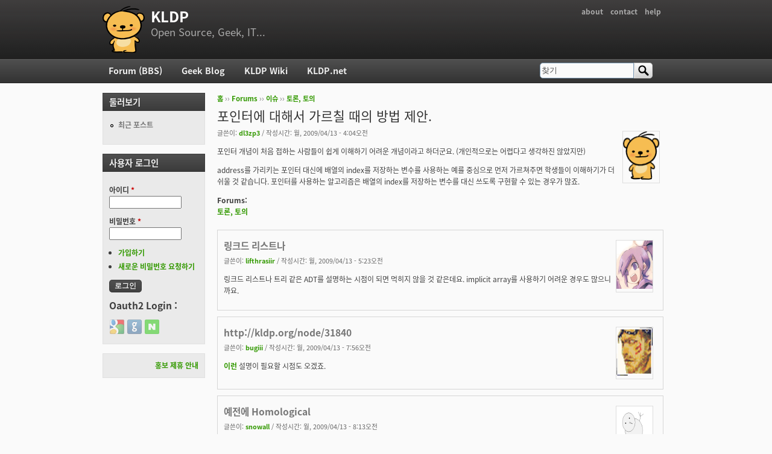

--- FILE ---
content_type: text/html; charset=utf-8
request_url: https://kldp.org/comment/502034
body_size: 12334
content:
<!DOCTYPE html PUBLIC "-//W3C//DTD XHTML+RDFa 1.0//EN"
  "http://www.w3.org/MarkUp/DTD/xhtml-rdfa-1.dtd">
<html xmlns="http://www.w3.org/1999/xhtml" xml:lang="ko" version="XHTML+RDFa 1.0" dir="ltr">

<head profile="http://www.w3.org/1999/xhtml/vocab">
  <meta http-equiv="Content-Type" content="text/html; charset=utf-8" />
<meta name="Generator" content="Drupal 7 (http://drupal.org)" />
<link rel="canonical" href="/node/104573" />
<link rel="shortlink" href="/node/104573" />
<script src="https://www.google.com/recaptcha/api.js?hl=ko" async="async" defer="defer"></script>
<link rel="shortcut icon" href="https://kldp.org/files/bluemarine_favicon.png" type="image/png" />
  <title>포인터에 대해서 가르칠 때의 방법 제안. | KLDP</title>
  <style type="text/css" media="all">
@import url("https://kldp.org/modules/system/system.base.css?szjs0z");
@import url("https://kldp.org/modules/system/system.menus.css?szjs0z");
@import url("https://kldp.org/modules/system/system.messages.css?szjs0z");
@import url("https://kldp.org/modules/system/system.theme.css?szjs0z");
</style>
<style type="text/css" media="all">
@import url("https://kldp.org/modules/aggregator/aggregator.css?szjs0z");
@import url("https://kldp.org/modules/book/book.css?szjs0z");
</style>
<style type="text/css" media="screen">
@import url("https://kldp.org/sites/all/modules/codefilter/codefilter.css?szjs0z");
</style>
<style type="text/css" media="all">
@import url("https://kldp.org/modules/comment/comment.css?szjs0z");
@import url("https://kldp.org/modules/field/theme/field.css?szjs0z");
@import url("https://kldp.org/sites/all/modules/google_cse/google_cse.css?szjs0z");
@import url("https://kldp.org/sites/all/modules/logintoboggan/logintoboggan.css?szjs0z");
@import url("https://kldp.org/modules/node/node.css?szjs0z");
@import url("https://kldp.org/modules/poll/poll.css?szjs0z");
@import url("https://kldp.org/modules/search/search.css?szjs0z");
@import url("https://kldp.org/modules/user/user.css?szjs0z");
@import url("https://kldp.org/modules/forum/forum.css?szjs0z");
@import url("https://kldp.org/sites/all/modules/views/css/views.css?szjs0z");
</style>
<style type="text/css" media="all">
@import url("https://kldp.org/sites/all/modules/ctools/css/ctools.css?szjs0z");
@import url("https://kldp.org/sites/all/modules/geshifilter/geshifilter.css?szjs0z");
@import url("https://kldp.org/sites/all/modules/hybridauth/css/hybridauth.css?szjs0z");
@import url("https://kldp.org/sites/all/modules/hybridauth/css/hybridauth.modal.css?szjs0z");
@import url("https://kldp.org/sites/all/modules/hybridauth/plugins/icon_pack/hybridauth_24/hybridauth_24.css?szjs0z");
</style>
<style type="text/css" media="all">
@import url("https://kldp.org/sites/all/themes/cti_flex/css/html-reset.css?szjs0z");
@import url("https://kldp.org/sites/all/themes/cti_flex/css/cti-flex-style.css?szjs0z");
@import url("https://kldp.org/sites/all/themes/cti_flex/css/layout.css?szjs0z");
@import url("https://kldp.org/sites/all/themes/cti_flex/css/color-schemes.css?szjs0z");
@import url("https://kldp.org/sites/all/themes/cti_flex/css/local.css?szjs0z");
</style>
<style type="text/css" media="print">
@import url("https://kldp.org/sites/all/themes/cti_flex/css/print.css?szjs0z");
</style>

<!--[if lte IE 7]>
<style type="text/css" media="all">
@import url("https://kldp.org/sites/all/themes/cti_flex/css/ie7.css?szjs0z");
</style>
<![endif]-->

<!--[if lte IE 6]>
<style type="text/css" media="all">
@import url("https://kldp.org/sites/all/themes/cti_flex/css/ie6.css?szjs0z");
</style>
<![endif]-->
  <script type="text/javascript" src="https://kldp.org/files/js/js_YD9ro0PAqY25gGWrTki6TjRUG8TdokmmxjfqpNNfzVU.js"></script>
<script type="text/javascript" src="https://kldp.org/files/js/js_OleKOf9_B3i8KMuL1Hw42y0CdgVBVJBkK2f0bnCIGKY.js"></script>
<script type="text/javascript" src="https://kldp.org/files/js/js__0GEwrSswpmLLIbd-XKCdq51IPmRtjjqbOFdJrNpj4w.js"></script>
<script type="text/javascript" src="https://kldp.org/files/js/js_EsJb9YzzrZ3UjCXUIhUg5_MnHnu_FaK6iwnfnCNYiiw.js"></script>
<script type="text/javascript">
<!--//--><![CDATA[//><!--
jQuery.extend(Drupal.settings, {"basePath":"\/","pathPrefix":"","setHasJsCookie":0,"ajaxPageState":{"theme":"cti_flex","theme_token":"VR7A618wcaJTj3XGunbU3Xn2LqZGThWDfBQ_dWQd-aQ","js":{"misc\/jquery.js":1,"misc\/jquery-extend-3.4.0.js":1,"misc\/jquery-html-prefilter-3.5.0-backport.js":1,"misc\/jquery.once.js":1,"misc\/drupal.js":1,"misc\/jquery.cookie.js":1,"misc\/form-single-submit.js":1,"sites\/all\/modules\/admin_menu\/admin_devel\/admin_devel.js":1,"sites\/all\/modules\/codefilter\/codefilter.js":1,"sites\/all\/modules\/google_cse\/google_cse.js":1,"public:\/\/languages\/ko_A8kQKKBLpEkBQhwaAVX1-IH5yAk4PUr94ATGXCB8aSY.js":1,"sites\/all\/modules\/captcha\/captcha.js":1,"sites\/all\/modules\/hybridauth\/js\/hybridauth.modal.js":1,"sites\/all\/modules\/hybridauth\/js\/hybridauth.onclick.js":1},"css":{"modules\/system\/system.base.css":1,"modules\/system\/system.menus.css":1,"modules\/system\/system.messages.css":1,"modules\/system\/system.theme.css":1,"modules\/aggregator\/aggregator.css":1,"modules\/book\/book.css":1,"sites\/all\/modules\/codefilter\/codefilter.css":1,"modules\/comment\/comment.css":1,"modules\/field\/theme\/field.css":1,"sites\/all\/modules\/google_cse\/google_cse.css":1,"sites\/all\/modules\/logintoboggan\/logintoboggan.css":1,"modules\/node\/node.css":1,"modules\/poll\/poll.css":1,"modules\/search\/search.css":1,"modules\/user\/user.css":1,"modules\/forum\/forum.css":1,"sites\/all\/modules\/views\/css\/views.css":1,"sites\/all\/modules\/ctools\/css\/ctools.css":1,"sites\/all\/modules\/geshifilter\/geshifilter.css":1,"sites\/all\/modules\/hybridauth\/css\/hybridauth.css":1,"sites\/all\/modules\/hybridauth\/css\/hybridauth.modal.css":1,"sites\/all\/modules\/hybridauth\/plugins\/icon_pack\/hybridauth_24\/hybridauth_24.css":1,"sites\/all\/themes\/cti_flex\/css\/html-reset.css":1,"sites\/all\/themes\/cti_flex\/css\/cti-flex-style.css":1,"sites\/all\/themes\/cti_flex\/css\/wireframes.css":1,"sites\/all\/themes\/cti_flex\/css\/layout.css":1,"sites\/all\/themes\/cti_flex\/css\/color-schemes.css":1,"sites\/all\/themes\/cti_flex\/css\/local.css":1,"sites\/all\/themes\/cti_flex\/css\/print.css":1,"sites\/all\/themes\/cti_flex\/css\/ie7.css":1,"sites\/all\/themes\/cti_flex\/css\/ie6.css":1}},"googleCSE":{"cx":"partner-pub-6651292044448473:jz430d1s80g","language":"ko","resultsWidth":600,"domain":"www.google.com","showWaterMark":1},"urlIsAjaxTrusted":{"\/comment\/502034":true,"\/node\/104573?destination=node\/104573%3Fpage%3D0":true}});
//--><!]]>
</script>
</head>
<body class="html not-front not-logged-in one-sidebar sidebar-first page-node page-node- page-node-104573 node-type-forum section-node fixed-layout full-background black_bg black_accent font-family-notokr font-size-12 none" >
  <div id="skip-link">
    <a href="#main-menu" class="element-invisible element-focusable">Jump to Navigation</a>
  </div>
    
<div id="page-wrapper"><div id="page" ">

  <div id="header"><div class="section clearfix">

          <h2 class="element-invisible">부 메뉴</h2><ul id="secondary-menu" class="links inline clearfix"><li class="menu-94 first"><a href="https://wiki.kldp.org/wiki.php/KLDP" title="">about</a></li>
<li class="menu-96"><a href="/contact">contact</a></li>
<li class="menu-95 last"><a href="http://wiki.kldp.org/wiki.php/DrupalHandbook">help</a></li>
</ul>    
          <a href="/" title="홈" rel="home" id="logo"><img src="https://kldp.org/files/bluemarine_logo.png" alt="홈" /></a>
    
          <div id="name-and-slogan">
                              <div id="site-name"><strong>
              <a href="/" title="홈" rel="home"><span>KLDP</span></a>
            </strong></div>
                  
                  <div id="site-slogan">Open Source, Geek, IT...</div>
              </div><!-- /#name-and-slogan -->
    
    
  </div></div><!-- /.section, /#header -->

  <div id="main-wrapper"><div id="main" class="clearfix with-navigation">

    <div id="content" class="column"><div class="section">
            <div class="breadcrumb"><h2 class="element-invisible">현재 위치</h2><a href="/">홈</a> ›› <a href="/forum">Forums</a> ›› <a href="/forum/30">이슈</a> ›› <a href="/forum/32">토론, 토의</a></div>      <a id="main-content"></a>
                    <h1 class="title" id="page-title">포인터에 대해서 가르칠 때의 방법 제안.</h1>
                                <div class="tabs"></div>
                          <div class="region region-content">
    <div id="block-system-main" class="block block-system first last odd">

      
  <div class="content">
    <div id="node-104573" class="node node-forum view-mode-full clearfix">

    <div class="user-picture">
    <a href="/user/47449" title="사용자 프로필 보기"><img src="/files/bluemarine_logo.png" alt="dl3zp3의 이미지" title="dl3zp3의 이미지" /></a>  </div>

      
  
      <div class="submitted">
      글쓴이: <a href="/user/47449" title="사용자 프로필 보기" class="username">dl3zp3</a> / 작성시간: 월, 2009/04/13 - 4:04오전    </div>
  
  <div class="content">
    <div class="field field-name-body field-type-text-with-summary field-label-hidden"><div class="field-items"><div class="field-item even"><p>포인터 개념이 처음 접하는 사람들이 쉽게 이해하기 어려운 개념이라고 하더군요. (개인적으로는 어렵다고 생각하진 않았지만)</p>

<p>address를 가리키는 포인터 대신에 배열의 index를 저장하는 변수를 사용하는 예를 중심으로 먼저 가르쳐주면 학생들이 이해하기가 더 쉬울 것 같습니다. 포인터를 사용하는 알고리즘은 배열의 index를 저장하는 변수를 대신 쓰도록 구현할 수 있는 경우가 많죠.</p></div></div></div><div class="field field-name-taxonomy-forums field-type-taxonomy-term-reference field-label-above"><div class="field-label">Forums:&nbsp;</div><div class="field-items"><div class="field-item even"><a href="/forum/32">토론, 토의</a></div></div></div>  </div>

  
  <div id="comments" class="comment-wrapper">
  
  <a id="comment-483761"></a>
<div class="comment first odd first odd clearfix">
    <div class="user-picture">
    <a href="/user/7453" title="사용자 프로필 보기"><img src="https://kldp.org/files/pictures/picture-7453.png" alt="lifthrasiir의 이미지" title="lifthrasiir의 이미지" /></a>  </div>

        <h3 class="comment-title comment-title">
      <a href="/comment/483761#comment-483761" class="permalink" rel="bookmark">링크드 리스트나</a>          </h3>
    
  
  <div class="submitted">
        글쓴이: <a href="/user/7453" title="사용자 프로필 보기" class="username">lifthrasiir</a> / 작성시간: 월, 2009/04/13 - 5:23오전  </div>

  <div class="content">
    <div class="field field-name-comment-body field-type-text-long field-label-hidden"><div class="field-items"><div class="field-item even"><p>링크드 리스트나 트리 같은 ADT를 설명하는 시점이 되면 먹히지 않을 것 같은데요. implicit array를 사용하기 어려운 경우도 많으니까요.</p></div></div></div>      </div>

  </div><!-- /.comment -->
<a id="comment-483766"></a>
<div class="comment even even clearfix">
    <div class="user-picture">
    <a href="/user/187" title="사용자 프로필 보기"><img src="https://kldp.org/files/pictures/1814859541418ea8fc701d1.png" alt="bugiii의 이미지" title="bugiii의 이미지" /></a>  </div>

        <h3 class="comment-title comment-title">
      <a href="/comment/483766#comment-483766" class="permalink" rel="bookmark">http://kldp.org/node/31840</a>          </h3>
    
  
  <div class="submitted">
        글쓴이: <a href="/user/187" title="사용자 프로필 보기" class="username">bugiii</a> / 작성시간: 월, 2009/04/13 - 7:56오전  </div>

  <div class="content">
    <div class="field field-name-comment-body field-type-text-long field-label-hidden"><div class="field-items"><div class="field-item even"><p><a href="http://kldp.org/node/31840#comment-94011" class="bb-url" rel="nofollow">이런</a> 설명이 필요할 시점도 오겠죠.</p></div></div></div>      </div>

  </div><!-- /.comment -->
<a id="comment-483768"></a>
<div class="comment odd odd clearfix">
    <div class="user-picture">
    <a href="/user/10564" title="사용자 프로필 보기"><img src="https://kldp.org/files/pictures/picture-10564.png" alt="snowall의 이미지" title="snowall의 이미지" /></a>  </div>

        <h3 class="comment-title comment-title">
      <a href="/comment/483768#comment-483768" class="permalink" rel="bookmark">예전에 Homological</a>          </h3>
    
  
  <div class="submitted">
        글쓴이: <a href="/user/10564" title="사용자 프로필 보기" class="username">snowall</a> / 작성시간: 월, 2009/04/13 - 8:13오전  </div>

  <div class="content">
    <div class="field field-name-comment-body field-type-text-long field-label-hidden"><div class="field-items"><div class="field-item even"><p>예전에 Homological Algebra 공부하다가 거기에 나온 Homomorphism과 집합의 원소의 관계가 C언어의 포인터와 변수가 갖는 관계와 같은걸 발견한 적이 있습니다.</p>

<p>물론... Homological Algebra를 공부하는게 C보다 더 어렵겠지만...말이죠 -_-</p>

<p>-----------------------<br />
snowall의 블로그입니다.<br /><a href="http://snowall.tistory.com" rel="nofollow">http://snowall.tistory.com</a></p></div></div></div>          <div class="user-signature clearfix">
        <p>피할 수 있을때 즐겨라! <a href="http://melotopia.net/b" rel="nofollow">http://melotopia.net/b</a></p>      </div>
      </div>

  </div><!-- /.comment -->
<a id="comment-483771"></a>
<div class="comment even even clearfix">
    <div class="user-picture">
    <a href="/user/3600" title="사용자 프로필 보기"><img src="https://kldp.org/files/pictures/picture-3600.jpg" alt="M.W.Park의 이미지" title="M.W.Park의 이미지" /></a>  </div>

        <h3 class="comment-title comment-title">
      <a href="/comment/483771#comment-483771" class="permalink" rel="bookmark">제가 예전에 썼던</a>          </h3>
    
  
  <div class="submitted">
        글쓴이: <a href="/user/3600" title="사용자 프로필 보기" class="username">M.W.Park</a> / 작성시간: 월, 2009/04/13 - 9:01오전  </div>

  <div class="content">
    <div class="field field-name-comment-body field-type-text-long field-label-hidden"><div class="field-items"><div class="field-item even"><p>제가 예전에 썼던 글과 같은 관점(?)도 있습니다.</p>

<p><a href="http://kldp.org/node/98933#comment-461949" rel="nofollow">http://kldp.org/node/98933#comment-461949</a></p>

<p>-----<br />
오늘 <a href="http://manywaypark.tistory.com" class="bb-url" rel="nofollow">나</a>의 취미는 끝없는, 끝없는 인내다. 1973 法頂</p></div></div></div>          <div class="user-signature clearfix">
        <p>-----<br />
오늘 <a href="http://manywaypark.tistory.com" class="bb-url" rel="nofollow">나</a>의 취미는 끝없는, 끝없는 인내다. 1973 法頂</p>      </div>
      </div>

  </div><!-- /.comment -->
<a id="comment-483924"></a>
<div class="comment odd odd clearfix">
    <div class="user-picture">
    <a href="/user/16365" title="사용자 프로필 보기"><img src="https://kldp.org/files/pictures/picture-16365.jpg" alt="바라미의 이미지" title="바라미의 이미지" /></a>  </div>

        <h3 class="comment-title comment-title">
      <a href="/comment/483924#comment-483924" class="permalink" rel="bookmark">음.....</a>          </h3>
    
  
  <div class="submitted">
        글쓴이: <a href="/user/16365" title="사용자 프로필 보기" class="username">바라미</a> / 작성시간: 화, 2009/04/14 - 1:25오후  </div>

  <div class="content">
    <div class="field field-name-comment-body field-type-text-long field-label-hidden"><div class="field-items"><div class="field-item even"><p>이 시점에서는 컴규조에 대한 약간의 강의가 필요할 듯 싶습니다..<br />
저도 포인터가 명확히 잡히지 않았을 무렵.. 컴퓨터 구조론을 듣게 되었지요.<br />
그런 후에 CPU에서 주소지정할 떄, direct 방식과 indirect방식등.. 여러가지 주소 지정 방식에 대한 교수님의 강의를 듣는 와중에 C의 포인터도 이런거구나 하는 걸 깨달았죠.. ~_~</p></div></div></div>      </div>

  </div><!-- /.comment -->
<a id="comment-483942"></a>
<div class="comment even even clearfix">
    <div class="user-picture">
    <a href="/user/4266" title="사용자 프로필 보기"><img src="/files/bluemarine_logo.png" alt="winner의 이미지" title="winner의 이미지" /></a>  </div>

        <h3 class="comment-title comment-title">
      <a href="/comment/483942#comment-483942" class="permalink" rel="bookmark">Case by Case, Man to Man 인 것 같습니다.</a>          </h3>
    
  
  <div class="submitted">
        글쓴이: <a href="/user/4266" title="사용자 프로필 보기" class="username">winner</a> / 작성시간: 수, 2009/04/22 - 4:22오후  </div>

  <div class="content">
    <div class="field field-name-comment-body field-type-text-long field-label-hidden"><div class="field-items"><div class="field-item even"><p>같은 학과에 온다고 해도 생각하는 방식은 다들 다른 것 같아요. 결국 이해를 돕기 위한 방법이란 은유(metaphor)인데 적절한 은유는 그 사람이 이전에 어떤 경험을 했냐는 거에서 나오거든요.</p></div></div></div>      </div>

  </div><!-- /.comment -->
<a id="comment-484075"></a>
<div class="comment odd odd clearfix">
    <div class="user-picture">
    <a href="/user/51049" title="사용자 프로필 보기"><img src="/files/bluemarine_logo.png" alt="system77의 이미지" title="system77의 이미지" /></a>  </div>

        <h3 class="comment-title comment-title">
      <a href="/comment/484075#comment-484075" class="permalink" rel="bookmark">어차피 결론은 메모리</a>          </h3>
    
  
  <div class="submitted">
        글쓴이: <a href="/user/51049" title="사용자 프로필 보기" class="username">system77</a> / 작성시간: 수, 2009/04/15 - 10:11오전  </div>

  <div class="content">
    <div class="field field-name-comment-body field-type-text-long field-label-hidden"><div class="field-items"><div class="field-item even"><p>배열이나 포인터나 메모리 구조 칠판에 쓱 그려주고<br />
설명하면 끝인듯</p></div></div></div>      </div>

  </div><!-- /.comment -->
<a id="comment-484205"></a>
<div class="comment even even clearfix">
    <div class="user-picture">
    <a href="/user/470" title="사용자 프로필 보기"><img src="/files/bluemarine_logo.png" alt="drinkme의 이미지" title="drinkme의 이미지" /></a>  </div>

        <h3 class="comment-title comment-title">
      <a href="/comment/484205#comment-484205" class="permalink" rel="bookmark">어려운 얘기입니다.</a>          </h3>
    
  
  <div class="submitted">
        글쓴이: <a href="/user/470" title="사용자 프로필 보기" class="username">drinkme</a> / 작성시간: 목, 2009/04/16 - 7:15오전  </div>

  <div class="content">
    <div class="field field-name-comment-body field-type-text-long field-label-hidden"><div class="field-items"><div class="field-item even"><p>pointer를,<br />
그냥 한두번 설명해서 이해 못하는 사람에게<br />
이해시키기란,<br />
정말... 하늘의 별따기 입니다.</p>

<p>차라리,<br />
(그런 사람이라는 생각이라고 생각되는 사람이라면)<br />
pointer 빼고, 나머지를 다 가르쳐 주고, 프로그램도 만들게 하고, 자바에 C에 어셈에 펄에 운영체제에 드라이버에 뭐에 뭐를 다 가르쳐 주고,<br />
문서작업도 시키고, 설계도 시키고, 포팅도 시키고, 별의 별 일도 다 시키고, <br />
한... 5년 지나서, 그사람이 나름 괜찮은 엔지니어가 되었다 싶을 때에<br />
'근데... pointer라는게 있는데....'<br />
이렇게 접근하시는 것이 어떨찌....</p></div></div></div>      </div>

  </div><!-- /.comment -->

<div class="indented"><a id="comment-484257"></a>
<div class="comment odd odd clearfix">
    <div class="user-picture">
    <a href="/user/7453" title="사용자 프로필 보기"><img src="https://kldp.org/files/pictures/picture-7453.png" alt="lifthrasiir의 이미지" title="lifthrasiir의 이미지" /></a>  </div>

        <h3 class="comment-title comment-title">
      <a href="/comment/484257#comment-484257" class="permalink" rel="bookmark">포인터를 모를</a>          </h3>
    
  
  <div class="submitted">
        글쓴이: <a href="/user/7453" title="사용자 프로필 보기" class="username">lifthrasiir</a> / 작성시간: 목, 2009/04/16 - 3:00오후  </div>

  <div class="content">
    <div class="field field-name-comment-body field-type-text-long field-label-hidden"><div class="field-items"><div class="field-item even"><p>포인터를 모른다면 어셈부터 막힐 겁니다.</p></div></div></div>      </div>

  </div><!-- /.comment -->
</div><a id="comment-484261"></a>
<div class="comment even even clearfix">
    <div class="user-picture">
    <a href="/user/9473" title="사용자 프로필 보기"><img src="/files/bluemarine_logo.png" alt="lovewar의 이미지" title="lovewar의 이미지" /></a>  </div>

        <h3 class="comment-title comment-title">
      <a href="/comment/484261#comment-484261" class="permalink" rel="bookmark">자료형과 수식으로 이해시키면 될것 같습니다.</a>          </h3>
    
  
  <div class="submitted">
        글쓴이: <a href="/user/9473" title="사용자 프로필 보기" class="username">lovewar</a> / 작성시간: 목, 2009/04/16 - 3:20오후  </div>

  <div class="content">
    <div class="field field-name-comment-body field-type-text-long field-label-hidden"><div class="field-items"><div class="field-item even"><p>자료형과 수식의 개념이 있다면 정의를 통해서 이해시키면 될것 같습니다.</p>

<p>포인터 자료형이란 무엇이다. 이것은 어떻게 정의된다. 그리고 수식에서는 어떻게 사용한다.</p>

<p>이정도면 되지 않을까 생각합니다.</p>

<p></p></div></div></div>      </div>

  </div><!-- /.comment -->
<a id="comment-484275"></a>
<div class="comment odd odd clearfix">
    <div class="user-picture">
    <a href="/user/2202" title="사용자 프로필 보기"><img src="/files/bluemarine_logo.png" alt="xyhan의 이미지" title="xyhan의 이미지" /></a>  </div>

        <h3 class="comment-title comment-title">
      <a href="/comment/484275#comment-484275" class="permalink" rel="bookmark">..............</a>          </h3>
    
  
  <div class="submitted">
        글쓴이: <a href="/user/2202" title="사용자 프로필 보기" class="username">xyhan</a> / 작성시간: 목, 2009/04/16 - 5:25오후  </div>

  <div class="content">
    <div class="field field-name-comment-body field-type-text-long field-label-hidden"><div class="field-items"><div class="field-item even"><p>옛날에 별표를 앞에 붙여야 되냐.. 뒤에 붙여야 되냐. 이런것도 있었죠..<br />
저는 앞에 붙이는게.. 좀더 이해하기 좋았습니다..<br />
1. int* a;<br />
2. int *a;</p>

<p>============================================================</p>

<p>선한 인간이냐 악한 인간이냐는 그사람의 의지에 달렸다. -에픽테토스-<br />
의지 노력 기다림은 성공의 주춧돌이다. -파스퇴르-</p>

<p>============================================================</p></div></div></div>          <div class="user-signature clearfix">
        <p>============================================================</p>

<p>선한 인간이냐 악한 인간이냐는 그사람의 의지에 달렸다. -에픽테토스-<br />
의지 노력 기다림은 성공의 주춧돌이다. -파스퇴르-</p>

<p>============================================================</p>      </div>
      </div>

  </div><!-- /.comment -->
<a id="comment-484915"></a>
<div class="comment even even clearfix">
    <div class="user-picture">
    <a href="/user/6949" title="사용자 프로필 보기"><img src="/files/bluemarine_logo.png" alt="blee의 이미지" title="blee의 이미지" /></a>  </div>

        <h3 class="comment-title comment-title">
      <a href="/comment/484915#comment-484915" class="permalink" rel="bookmark">저는 포인터를</a>          </h3>
    
  
  <div class="submitted">
        글쓴이: <a href="/user/6949" title="사용자 프로필 보기" class="username">blee</a> / 작성시간: 화, 2009/04/21 - 9:17오후  </div>

  <div class="content">
    <div class="field field-name-comment-body field-type-text-long field-label-hidden"><div class="field-items"><div class="field-item even"><p>저는 포인터를 이해하는 데 가장 좋은 방법은 strcpy, strcat, strcmp 를 직접 구현해 보는것이 가장 좋다라고 생각합니다.<br /></p></div></div></div>      </div>

  </div><!-- /.comment -->

<div class="indented"><a id="comment-505172"></a>
<div class="comment odd odd clearfix">
    <div class="user-picture">
    <a href="/user/58771" title="사용자 프로필 보기"><img src="/files/bluemarine_logo.png" alt="ethdemor의 이미지" title="ethdemor의 이미지" /></a>  </div>

        <h3 class="comment-title comment-title">
      <a href="/comment/505172#comment-505172" class="permalink" rel="bookmark">substring은 어떨까요?</a>          </h3>
    
  
  <div class="submitted">
        글쓴이: <a href="/user/58771" title="사용자 프로필 보기" class="username">ethdemor</a> / 작성시간: 수, 2009/09/23 - 11:36오후  </div>

  <div class="content">
    <div class="field field-name-comment-body field-type-text-long field-label-hidden"><div class="field-items"><div class="field-item even"><p>저번 학기에 학교 리포트로 C로 subtring을 만들었었는데요.<br />
처음엔 주어진 문자 배열을 for 문으로 간단히 자르는 것 부터 시작했었습니다.<br />
그러다가 원본을 둔 채 자른 문자열만 리턴 할려니 그게 생각대로 잘 안되더군요.<br />
그래서 결국 몇 단계를 더 거쳐서 malloc()까지 가게 됐던 기억이 나네요.<br />
이렇게 단계를 거치면서 포인터와 메모리 할당에 대한 이해가 커졌습니다~</p></div></div></div>      </div>

  </div><!-- /.comment -->
</div><a id="comment-484924"></a>
<div class="comment even even clearfix">
    <div class="user-picture">
    <a href="/user/19677" title="사용자 프로필 보기"><img src="/files/bluemarine_logo.png" alt="nineye의 이미지" title="nineye의 이미지" /></a>  </div>

        <h3 class="comment-title comment-title">
      <a href="/comment/484924#comment-484924" class="permalink" rel="bookmark">포인터는...</a>          </h3>
    
  
  <div class="submitted">
        글쓴이: <a href="/user/19677" title="사용자 프로필 보기" class="username">nineye</a> / 작성시간: 화, 2009/04/21 - 9:58오후  </div>

  <div class="content">
    <div class="field field-name-comment-body field-type-text-long field-label-hidden"><div class="field-items"><div class="field-item even"><p>포인터는 포인터 의미 그대로 가르쳐야 한다고 생각합니다.<br />
괜히 다른 예를 들어서 가르쳐 봤자, 그 다른 예의 개념이랑 헷갈려서 혼돈만 가중시키는 것 같은...<br />
배열을 통해 가르치는 경우도, 만약 c++을 배워야 한다면 c++ 언어 자체가 워낙 모호한 언어라, <br />
[] 연산자 오버로딩 때문에, 머리 속이 많이 복잡해 질 것 같네요...</p></div></div></div>          <div class="user-signature clearfix">
        <p>_________________________________________________________</p>

<p><a href="http://nineye.net" class="bb-url" rel="nofollow">nineye's blog</a><br /></p>      </div>
      </div>

  </div><!-- /.comment -->
<a id="comment-484941"></a>
<div class="comment odd odd clearfix">
    <div class="user-picture">
    <a href="/user/30032" title="사용자 프로필 보기"><img src="/files/bluemarine_logo.png" alt="benjamin의 이미지" title="benjamin의 이미지" /></a>  </div>

        <h3 class="comment-title comment-title">
      <a href="/comment/484941#comment-484941" class="permalink" rel="bookmark">전 포인터를 생각할 때</a>          </h3>
    
  
  <div class="submitted">
        글쓴이: <a href="/user/30032" title="사용자 프로필 보기" class="username">benjamin</a> / 작성시간: 수, 2009/04/22 - 12:42오전  </div>

  <div class="content">
    <div class="field field-name-comment-body field-type-text-long field-label-hidden"><div class="field-items"><div class="field-item even"><p>전 포인터를 생각할 때 핫케이크를 생각했습니다. 커다란 핫케잌이 있고, 그 위에 시럽이 있잖아요.</p>

<p>시럽은 맛만보고 사라지는 value고, 실체는 reference 가능한 빵덩어리다 :) 이런 어렵군요 -_-</p></div></div></div>      </div>

  </div><!-- /.comment -->
<a id="comment-485029"></a>
<div class="comment even even clearfix">
    <div class="user-picture">
    <a href="/user/11459" title="사용자 프로필 보기"><img src="/files/bluemarine_logo.png" alt="kkb110의 이미지" title="kkb110의 이미지" /></a>  </div>

        <h3 class="comment-title comment-title">
      <a href="/comment/485029#comment-485029" class="permalink" rel="bookmark">저는 반대로</a>          </h3>
    
  
  <div class="submitted">
        글쓴이: <a href="/user/11459" title="사용자 프로필 보기" class="username">kkb110</a> / 작성시간: 토, 2009/08/22 - 9:08오전  </div>

  <div class="content">
    <div class="field field-name-comment-body field-type-text-long field-label-hidden"><div class="field-items"><div class="field-item even"><p>저는 반대로 생각합니다.</p>

<p>포인터를 먼저 확실히 숙지시킨 후에 배열을 포인터로 설명해야 한다고 생각합니다.</p>

<p>Teach Yourself C++의 저자와 같은 생각인데요</p>

<p></p><div class="bb-quote">Quote:<blockquote class="bb-quote-body">예) TYC++의 목차. 포인터가 배열보다 앞에 옴.<br />
...<br />
Day 8 Pointers <br />
Day 9 References <br />
Day 10 Advanced Functions <br />
Day 11 Arrays <br />
Day 12 Inheritance <br />
Day 13 Polymorphism<br />
...</blockquote></div>

<p>이유는 [] 연산자는 주소값 개념이 확실히 자리잡은 다음에 배워야 한다고 생각하기 때문입니다.</p>

<p>포인터* 와 덧셈+ 만 알면 배열 []은 아는 범위에서의 확장으로 설명이 가능한 잇점도 있구요.</p>

<p>a[b] == b[a] == *(a+b)</p>

<p>.</p>

<p>그리고 백문이 불여일견이라고,</p>

<p>경험상 포인터를 설명하는데 가장 좋은방법은..</p>

<p>디버거로 포인터가 저장된곳과 가리키는 곳을 보여주면서</p>

<p>*a = 3; <br />
a = 3;</p>

<p>과 같은 간단한 코드를 한줄한줄 실행시키며</p>

<p>디버거로 해당부분의 메모리 view를 띄워 확실히 보여주는게 제일 효과가 좋았습니다.</p></div></div></div>      </div>

  </div><!-- /.comment -->
<a id="comment-485036"></a>
<div class="comment odd odd clearfix">
    <div class="user-picture">
    <a href="/user/4266" title="사용자 프로필 보기"><img src="/files/bluemarine_logo.png" alt="winner의 이미지" title="winner의 이미지" /></a>  </div>

        <h3 class="comment-title comment-title">
      <a href="/comment/485036#comment-485036" class="permalink" rel="bookmark">흠... 포인터가 어려운 것은 두가지 의미로 쓰이기 때문입니다.</a>          </h3>
    
  
  <div class="submitted">
        글쓴이: <a href="/user/4266" title="사용자 프로필 보기" class="username">winner</a> / 작성시간: 수, 2009/04/22 - 4:36오후  </div>

  <div class="content">
    <div class="field field-name-comment-body field-type-text-long field-label-hidden"><div class="field-items"><div class="field-item even"><p>첫째는 단일 객체의 별칭으로, 두번째는 배열이라는 컬렉션을 횡단하는 대리자로 말이죠. 만일 포인터를 어셈블리 수준에서 이해하고자 한다면 그 둘의 의미차를 없앨 수 있죠. 그래서 포인터를 이해할려면 어셈블리를 이해해야 한다는 말이 나옵니다. 이 경우의 문제점은 C 표준입장에서는 정의되지 않은 행동을 떠올릴 수 있는 수준에서 이해한다는 것이죠.<br />
하지만 저같은 경우는 C++의 STL 반복자를 통해 포인터의 배열횡단대리자의 의미를 이해했습니다. 이 경우 두가지 의미를 분리해서 이해해야 하는데 C 포인터를 표현할 때는 동일한 표현기법이 나와서 헷갈릴 수 있다는게 문제죠.<br />
C 언어의 역사를 생각할 때 어셈블리 수준에서 이해하는게 맞기는 한 거 같습니다. C를 창시했던 분들은 다들 어셈블리를 잘 하셨겠죠.</p></div></div></div>      </div>

  </div><!-- /.comment -->

<div class="indented"><a id="comment-502014"></a>
<div class="comment even even clearfix">
    <div class="user-picture">
    <a href="/user/51200" title="사용자 프로필 보기"><img src="/files/bluemarine_logo.png" alt="gardner의 이미지" title="gardner의 이미지" /></a>  </div>

        <h3 class="comment-title comment-title">
      <a href="/comment/502014#comment-502014" class="permalink" rel="bookmark">이거 좋은</a>          </h3>
    
  
  <div class="submitted">
        글쓴이: <a href="/user/51200" title="사용자 프로필 보기" class="username">gardner</a> / 작성시간: 토, 2009/08/22 - 5:16오후  </div>

  <div class="content">
    <div class="field field-name-comment-body field-type-text-long field-label-hidden"><div class="field-items"><div class="field-item even"><p>이거 좋은 지적입니다.</p>

<p>저도 iterator라는걸 접하고는 늘상 써오던 a[i]나 *p++가 아 이렇게 따로 추상화가 되는구나 하고 문화적 충격을 느꼈습니다.</p>

<p>로우레벨 좋아하시는 분들 많은데, 이런 경우 오히려 지나치게 로우레벨한 접근이 전체적인 관점으로 보는걸 방해하는게 아닌가 싶습니다.</p></div></div></div>      </div>

  </div><!-- /.comment -->
</div><a id="comment-501909"></a>
<div class="comment odd odd clearfix">
    <div class="user-picture">
    <a href="/user/49380" title="사용자 프로필 보기"><img src="/files/bluemarine_logo.png" alt="pinebud의 이미지" title="pinebud의 이미지" /></a>  </div>

        <h3 class="comment-title comment-title">
      <a href="/comment/501909#comment-501909" class="permalink" rel="bookmark">..</a>          </h3>
    
  
  <div class="submitted">
        글쓴이: <a href="/user/49380" title="사용자 프로필 보기" class="username">pinebud</a> / 작성시간: 금, 2009/08/21 - 5:58오후  </div>

  <div class="content">
    <div class="field field-name-comment-body field-type-text-long field-label-hidden"><div class="field-items"><div class="field-item even"><p>메모리에 저장된 구조체의 모양을 하나 그려주고 거기에서 포인터엑세스나 헥스 덤프등을 해보는 것은 어떨까요? 너무 쉬워보이긴 하지만 윗분 말씀처럼 링크드 리스트 정도 되는 것으로 샘플을 올리면 꽤 도움이 될 것 같습니다.</p></div></div></div>          <div class="user-signature clearfix">
        <p>A rose is a rose is a rose..</p>      </div>
      </div>

  </div><!-- /.comment -->
<a id="comment-501969"></a>
<div class="comment even even clearfix">
    <div class="user-picture">
    <a href="/user/58720" title="사용자 프로필 보기"><img src="https://kldp.org/files/pictures/picture-58720.jpg" alt="wsid의 이미지" title="wsid의 이미지" /></a>  </div>

        <h3 class="comment-title comment-title">
      <a href="/comment/501969#comment-501969" class="permalink" rel="bookmark">제 생각에는...</a>          </h3>
    
  
  <div class="submitted">
        글쓴이: <a href="/user/58720" title="사용자 프로필 보기" class="username">wsid</a> / 작성시간: 토, 2009/08/22 - 8:58오전  </div>

  <div class="content">
    <div class="field field-name-comment-body field-type-text-long field-label-hidden"><div class="field-items"><div class="field-item even"><p>제 생각에는 포인터를 손짓으로 이해하면 될 듯 합니다.</p>

<p>"저 케잌(struct Cake)을 아이의 입에 갖다 댈 것인가.. 아니면 케잌에다 먹으라고 손짓(struct Cake *)을 할 것인가.."</p>

<p>이렇게 하면 이해하기 쉬우리라 생각도 될 것 같은데요.;;</p></div></div></div>          <div class="user-signature clearfix">
        <p><img src="http://pds17.egloos.com/pds/200909/03/69/c0096069_4a9efe11b89f4.png" /></p>      </div>
      </div>

  </div><!-- /.comment -->
<a id="comment-501972"></a>
<div class="comment odd odd clearfix">
    <div class="user-picture">
    <a href="/user/19173" title="사용자 프로필 보기"><img src="/files/bluemarine_logo.png" alt="semmal의 이미지" title="semmal의 이미지" /></a>  </div>

        <h3 class="comment-title comment-title">
      <a href="/comment/501972#comment-501972" class="permalink" rel="bookmark">학교다니는 10년동안</a>          </h3>
    
  
  <div class="submitted">
        글쓴이: <a href="/user/19173" title="사용자 프로필 보기" class="username">semmal</a> / 작성시간: 토, 2009/08/22 - 9:10오전  </div>

  <div class="content">
    <div class="field field-name-comment-body field-type-text-long field-label-hidden"><div class="field-items"><div class="field-item even"><p>학교다니는 10년동안 늘 신입생에게 가르친 경험을 삼아서 말씀드리면, 안가르치는게 답이라는 겁니다.</p>

<p>20명 중에 한명 이해할까말까... 그나마 이해하는 녀석은 컴퓨터에 대해서 나름 알고 있던 녀석들이라는 거죠.</p>

<p>그냥 함수형언어 가르쳐주는게 포인터 설명안해도 되고 가장 좋았습니다.<br />
------------------------------<br />
How many legs does a dog have?</p></div></div></div>          <div class="user-signature clearfix">
        <p>------------------------------<br />
How many legs does a dog have?</p>      </div>
      </div>

  </div><!-- /.comment -->
<a id="comment-502012"></a>
<div class="comment even even clearfix">
    <div class="user-picture">
    <a href="/user/51200" title="사용자 프로필 보기"><img src="/files/bluemarine_logo.png" alt="gardner의 이미지" title="gardner의 이미지" /></a>  </div>

        <h3 class="comment-title comment-title">
      <a href="/comment/502012#comment-502012" class="permalink" rel="bookmark">포인터가 어렵다 어렵다 하는데</a>          </h3>
    
  
  <div class="submitted">
        글쓴이: <a href="/user/51200" title="사용자 프로필 보기" class="username">gardner</a> / 작성시간: 토, 2009/08/22 - 5:04오후  </div>

  <div class="content">
    <div class="field field-name-comment-body field-type-text-long field-label-hidden"><div class="field-items"><div class="field-item even"><p>구체적으로 사람들이 어려워하는 부분을 따져보면<br />
포인터라기보다는 다른 문제인 경우가 많습니다.</p>

<p>초보때는 포인터가 어려워서라기 보다는<br />
한꺼번에 생소한 지식이 많이 쏟아져 들어오다보니까<br />
질리는 타이밍에 때마침 포인터를 배워서 인 경우가 허다하죠.<br />
그들은 포인터를 모르지만 사실 변수도 잘 모릅니다.<br />
구조체도 모르고 함수도 모르죠.<br />
그냥 그만둘 타이밍에 포인터를 배웠을 뿐입니다.<br />
학기에 비유하면 중간고사 마치고 수강철회 할무렵? ㅋㅋㅋ</p>

<p>중수때는 포인터의 개념을 몰라서라기 보다는<br />
그저 문법적인 문제에 대해 공부가 얕아서인 경우가 허다합니다.<br />
복잡한 선언의 해석이라던가<br />
복잡한 수식 내부에서 데이터 타입이 변화해 나가는 흐름이라던가.</p>

<p>이제 좀 익숙해졌다 싶은 단계에서는<br />
보통 하드웨어 구조와 관련된 문제에서<br />
많이 난관을 겪죠.<br />
대표적인 걸로 memory alignment이나 구조체 패딩 같은거.<br />
그리고 이때의 문제점이라면 너무 자신감이 넘쳐서<br />
잘 새로운 지식을 받아들이려 하질 않습니다.<br />
이식성 관련한 문제는 그래서 얘기하기가 무척 까다롭죠.<br />
그런 문제를 접하는 사람은 대개 전문가 급인데<br />
자기가 문제없이 써오던 코드가 틀렸다고 하면<br />
당연히 받아들이려 하질 않죠.</p>

<p>제가 보기에는, 한 카테고리로 묶일 문제가 아닌데<br />
포인터로 한꺼번에 묶어서 말하는 경향이 있는듯 싶습니다.<br />
그리고 그 덕분에 필요 이상으로 포인터의 어려움에 대한 뻥과 과장이 심해지고<br />
점차 프로그래밍 계의 도시전설로 발전해 나가는 느낌입니다.<br /></p></div></div></div>      </div>

  </div><!-- /.comment -->
<a id="comment-502033"></a>
<div class="comment odd odd clearfix">
    <div class="user-picture">
    <a href="/user/18606" title="사용자 프로필 보기"><img src="/files/bluemarine_logo.png" alt="mandami의 이미지" title="mandami의 이미지" /></a>  </div>

        <h3 class="comment-title comment-title">
      <a href="/comment/502033#comment-502033" class="permalink" rel="bookmark">gardner님 말씀대로</a>          </h3>
    
  
  <div class="submitted">
        글쓴이: <a href="/user/18606" title="사용자 프로필 보기" class="username">mandami</a> / 작성시간: 토, 2009/08/22 - 9:48오후  </div>

  <div class="content">
    <div class="field field-name-comment-body field-type-text-long field-label-hidden"><div class="field-items"><div class="field-item even"><p> gardner님 말씀대로 포인터를 모른다기보다, 다른 것들도 모르는 상황에서 포인터까지 배우려고 하니 어려워하는 것인듯 합니다.</p>

<p> 보통 사람들이 포인터를 완전히 이해했다, 고 말하는 상황이면<br />
 컴퓨터 구조를 이해하여 메모리와 CPU의 관계를 완전히 이해한 후 이더군요.</p>

<p> 관점을 바꿔서 생각하면, 컴퓨터를 배우는 방법은 두가지인거 같습니다.</p>

<p> 컴퓨터의 관점에서 사람쪽으로 접근하는가.<br />
 사람의 관점에서 컴퓨터쪽으로 접근하는가.</p>

<p> 실력이 늘면 늘수록, 컴퓨터 관점에서 사람쪽으로 접근하는 쪽을 선호하게 되는거 같습니다. 그게 간결하니까요. 애매하지 않다고 해야하나.<br />
 그럴거면 논리회로부터 시작하여 래치 &amp; 플립플롭 배우고, 컴퓨터 구조 배우고, 기계어 배우고, 어셈블리 배우고, 그리고 C언어를 배우는게 맞습니다.<br />
 그런데 이렇게 배우면 프로그래밍을 못하니까 재미가 없습니다. <br />
 그래서 중간쯤 되는 C언어를 배우고, C언어에서부터 컴퓨터로, C언어에서부터 사람으로 배워들어가는 것 같습니다.</p>

<p> 이런 관점에서 보면, 배열을 배우고, 배열 내부에서 Index값 이용하는걸 배운 뒤 포인터를 가르치는것도 좋다고 봅니다.<br /></p></div></div></div>      </div>

  </div><!-- /.comment -->
<a id="comment-502034"></a>
<div class="comment even even clearfix">
    <div class="user-picture">
    <a href="/user/18606" title="사용자 프로필 보기"><img src="/files/bluemarine_logo.png" alt="mandami의 이미지" title="mandami의 이미지" /></a>  </div>

        <h3 class="comment-title comment-title">
      <a href="/comment/502034#comment-502034" class="permalink" rel="bookmark">좀 엉뚱한</a>          </h3>
    
  
  <div class="submitted">
        글쓴이: <a href="/user/18606" title="사용자 프로필 보기" class="username">mandami</a> / 작성시간: 토, 2009/08/22 - 9:56오후  </div>

  <div class="content">
    <div class="field field-name-comment-body field-type-text-long field-label-hidden"><div class="field-items"><div class="field-item even"><p></p>

<p> 좀 엉뚱한 이야기인데, 엑셀로 포인터를 이해한 경우도 있습니다.</p>

<p> 어떻게 생각하면 엑셀이야말로 컴퓨터를 이해하기 가장 좋은 방법인거 같기도 합니다.<br />
 셀 하나하나가 메모리, =C4+C6 등으로 지칭하는건 포인터, 셀에 데이터도 기록하면서 sum, avg등을 이용하는 부분을 소스코드, 데이터를 넣은 네모난 영역을 배열, 배열을 넘어 데이터를 추가해서 sum 함수등이 고려하지 못하는 것을 memory leak 등으로.</p>

<p> 얼마전에 은행에 입사하신 선배님이 있는데, 갑작스레 C를 배워야 하는 경우가 생겼습니다. 그때 스스로 저런식으로 컴퓨터를 이해하더군요. </p>

<p> </p></div></div></div>      </div>

  </div><!-- /.comment -->
<a id="comment-505229"></a>
<div class="comment last odd last odd clearfix">
    <div class="user-picture">
    <a href="/user/18820" title="사용자 프로필 보기"><img src="https://kldp.org/files/pictures/picture-18820.png" alt="hongminhee의 이미지" title="hongminhee의 이미지" /></a>  </div>

        <h3 class="comment-title comment-title">
      <a href="/comment/505229#comment-505229" class="permalink" rel="bookmark">저는 C++ 반복자 먼저</a>          </h3>
    
  
  <div class="submitted">
        글쓴이: <a href="/user/18820" title="사용자 프로필 보기" class="username">hongminhee</a> / 작성시간: 목, 2009/09/24 - 3:10오후  </div>

  <div class="content">
    <div class="field field-name-comment-body field-type-text-long field-label-hidden"><div class="field-items"><div class="field-item even"><p>저는 C++ 반복자 먼저 이해하고 나서 포인터를 이해했습니다. 그 뒤로는 명확해져서 혼동하지 않습니다.</p>

<p></p><p class="signature">—<a href="http://dahlia.kr/" rel="nofollow">홍민희</a> (<a href="http://vlaah.com/~dahlia" rel="nofollow">VLAAH</a>, <a href="http://langdev.net/" rel="nofollow">LangDev</a>)</p></div></div></div>      </div>

  </div><!-- /.comment -->

  </div>

</div> <!-- /.node -->
  </div>

</div><!-- /.block -->
  </div><!-- /.region -->
              </div></div><!-- /.section, /#content -->

          <div id="navigation"><div class="section clearfix">

        <h2 class="element-invisible">주 메뉴</h2><ul id="main-menu" class="links inline clearfix"><li class="menu-90 first"><a href="/forum">Forum (BBS)</a></li>
<li class="menu-91"><a href="/blog">Geek Blog</a></li>
<li class="menu-92"><a href="//wiki.kldp.org" title="">KLDP Wiki</a></li>
<li class="menu-93 last"><a href="http://kldp.net">KLDP.net</a></li>
</ul>
          <div class="region region-navigation">
    <div id="block-search-form" class="block block-search first last odd">

      
  <div class="content">
    <form class="google-cse" action="/comment/502034" method="post" id="search-block-form" accept-charset="UTF-8"><div><div class="container-inline">
      <h2 class="element-invisible">검색 폼</h2>
    <div class="form-item form-type-textfield form-item-search-block-form">
  <label class="element-invisible" for="edit-search-block-form--2">찾기 </label>
 <input onclick="this.value=&#039;&#039;;" onfocus="this.select()" onblur="this.value=!this.value?&#039;Search&#039;:this.value;" type="text" id="edit-search-block-form--2" name="search_block_form" value="찾기" size="15" maxlength="128" class="form-text" />
</div>
<div class="form-actions form-wrapper" id="edit-actions--3"><input type="submit" id="edit-submit--3" name="op" value="찾기" class="form-submit" /></div><input type="hidden" name="form_build_id" value="form-JlXPy_oNhDPHCeXR2d1pIxCxrldg2RGcaUTeIqoEuhk" />
<input type="hidden" name="form_id" value="search_block_form" />
</div>
</div></form>  </div>

</div><!-- /.block -->
  </div><!-- /.region -->

      </div></div><!-- /.section, /#navigation -->
    
      <div class="region region-sidebar-first column sidebar"><div class="section">
    <div id="block-system-navigation" class="block block-system block-menu first odd">

        <h2 class="block-title">둘러보기</h2>
    
  <div class="content">
    <ul class="menu"><li class="first last leaf"><a href="/tracker">최근 포스트</a></li>
</ul>  </div>

</div><!-- /.block -->
<div id="block-user-login" class="block block-user even">

        <h2 class="block-title">사용자 로그인</h2>
    
  <div class="content">
    <form action="/node/104573?destination=node/104573%3Fpage%3D0" method="post" id="user-login-form" accept-charset="UTF-8"><div><div class="form-item form-type-textfield form-item-name">
  <label for="edit-name--2">아이디 <span class="form-required" title="이 항목은 반드시 입력해야 합니다.">*</span></label>
 <input type="text" id="edit-name--2" name="name" value="" size="15" maxlength="60" class="form-text required" />
</div>
<div class="form-item form-type-password form-item-pass">
  <label for="edit-pass">비밀번호 <span class="form-required" title="이 항목은 반드시 입력해야 합니다.">*</span></label>
 <input type="password" id="edit-pass" name="pass" size="15" maxlength="128" class="form-text required" />
</div>
<div class="item-list"><ul><li class="first"><a href="/user/register" title="새로운 사용자 계정을 만듭니다.">가입하기</a></li>
<li class="last"><a href="/user/password" title="새로운 비밀번호를 이메일로 보내달라고 요청합니다.">새로운 비밀번호 요청하기</a></li>
</ul></div><input type="hidden" name="form_build_id" value="form-bTFF55qMV-AvAMwl3Z7F3wUSOri1CtWDOps2rl91Idk" />
<input type="hidden" name="form_id" value="user_login_block" />
<div class="form-actions form-wrapper" id="edit-actions--2"><input type="submit" id="edit-submit--2" name="op" value="로그인" class="form-submit" /></div><div class="hybridauth-widget-wrapper"><div class="item-list"><h3>Oauth2 Login :</h3><ul class="hybridauth-widget"><li class="first"><a href="/hybridauth/window/Google?destination=node/104573%3Fpage%3D0&amp;destination_error=node/104573%3Fpage%3D0" title="Google" class="hybridauth-widget-provider hybridauth-onclick-current" rel="nofollow" data-hybridauth-provider="Google" data-hybridauth-url="/hybridauth/window/Google?destination=node/104573%3Fpage%3D0&amp;destination_error=node/104573%3Fpage%3D0" data-ajax="false" data-hybridauth-width="800" data-hybridauth-height="500"><span class="hybridauth-icon google hybridauth-icon-hybridauth-24 hybridauth-google hybridauth-google-hybridauth-24" title="Google"><span class="element-invisible">Login with Google</span></span>
</a></li>
<li><a href="/hybridauth/window/GitHub?destination=node/104573%3Fpage%3D0&amp;destination_error=node/104573%3Fpage%3D0" title="GitHub" class="hybridauth-widget-provider hybridauth-onclick-current" rel="nofollow" data-hybridauth-provider="GitHub" data-hybridauth-url="/hybridauth/window/GitHub?destination=node/104573%3Fpage%3D0&amp;destination_error=node/104573%3Fpage%3D0" data-ajax="false" data-hybridauth-width="800" data-hybridauth-height="500"><span class="hybridauth-icon github hybridauth-icon-hybridauth-24 hybridauth-github hybridauth-github-hybridauth-24" title="GitHub"><span class="element-invisible">Login with GitHub</span></span>
</a></li>
<li class="last"><a href="/hybridauth/window/Naver?destination=node/104573%3Fpage%3D0&amp;destination_error=node/104573%3Fpage%3D0" title="Naver" class="hybridauth-widget-provider hybridauth-onclick-current" rel="nofollow" data-hybridauth-provider="Naver" data-hybridauth-url="/hybridauth/window/Naver?destination=node/104573%3Fpage%3D0&amp;destination_error=node/104573%3Fpage%3D0" data-ajax="false" data-hybridauth-width="800" data-hybridauth-height="500"><span class="hybridauth-icon naver hybridauth-icon-hybridauth-24 hybridauth-naver hybridauth-naver-hybridauth-24" title="Naver"><span class="element-invisible">Login with Naver</span></span>
</a></li>
</ul></div></div>
</div></form>  </div>

</div><!-- /.block -->
<div id="block-block-20" class="block block-block last odd">

      
  <div class="content">
    <div align="right">
<a href="//kldp.org/node/88410">홍보 제휴 안내</a>
</div>  </div>

</div><!-- /.block -->
  </div></div><!-- /.section, /.region -->

    
  </div></div> <!-- /#main, /#main-wrapper -->

  
  
      <div id="footer"><div class="section">
        <div class="region region-footer">
    <div id="block-block-24" class="block block-block first last odd">

      
  <div class="content">
    <p></p><div align="center">
서버 상면/회선 지원: <a href="http://uos.ac.kr" rel="nofollow">서울시립대</a><br />백업서버/회선 지원: <a href="http://cloudv.kr" rel="nofollow">스마일서브</a>

<p><a href="https://wiki.kldp.org/wiki.php/KLDP#s-5" rel="nofollow">전체 스폰서 목록</a> | <a href="//kldp.org/contact" rel="nofollow">사이트 관리자에게 연락하기</a><br />
KLDP.org since 1996
</p></div>  </div>

</div><!-- /.block -->
  </div><!-- /.region -->
    </div></div> <!-- /.section, /#footer -->
  
</div></div> <!-- /#page, /#page-wrapper -->

  </body>
</html>
